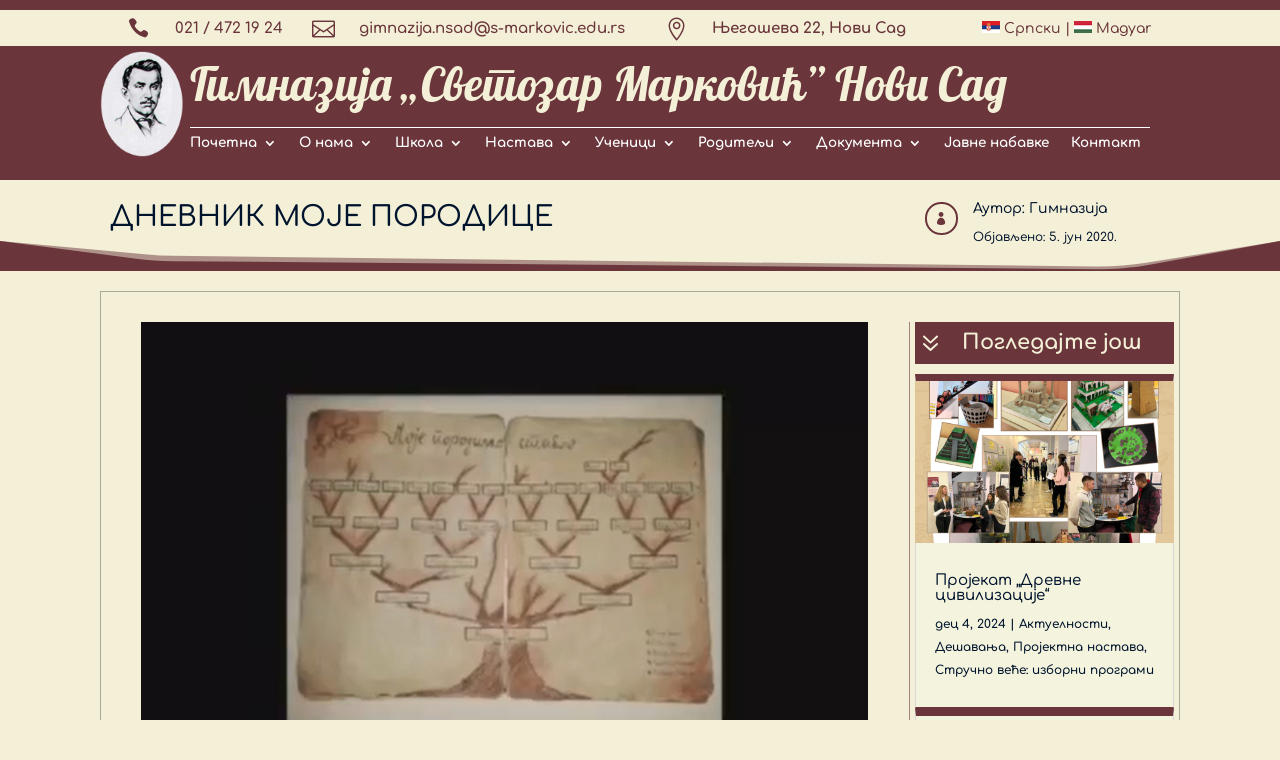

--- FILE ---
content_type: text/css
request_url: https://s-markovic.edu.rs/wp-content/uploads/so-css/so-css-Divi.css?ver=1592132283
body_size: 41
content:
.gallery-caption {
  font-size: 10px;
}